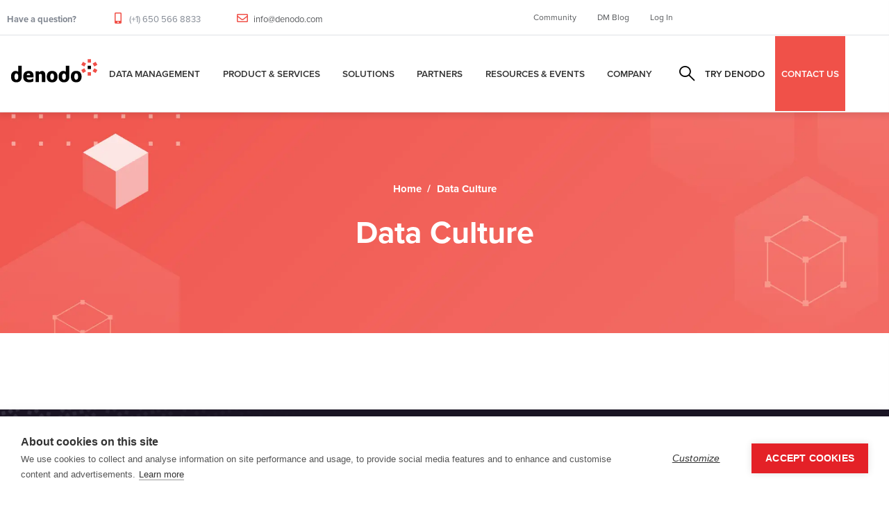

--- FILE ---
content_type: text/html; charset=UTF-8
request_url: https://www.denodo.com/en/tags/data-culture
body_size: 15226
content:
<!DOCTYPE html>
<html lang="en" dir="ltr" prefix="content: http://purl.org/rss/1.0/modules/content/  dc: http://purl.org/dc/terms/  foaf: http://xmlns.com/foaf/0.1/  og: http://ogp.me/ns#  rdfs: http://www.w3.org/2000/01/rdf-schema#  schema: http://schema.org/  sioc: http://rdfs.org/sioc/ns#  sioct: http://rdfs.org/sioc/types#  skos: http://www.w3.org/2004/02/skos/core#  xsd: http://www.w3.org/2001/XMLSchema# ">
  <head> 
    <meta charset="utf-8" />
<link rel="canonical" href="https://www.denodo.com/en/tags/data-culture" />
<meta name="Generator" content="Drupal 10 (https://www.drupal.org)" />
<meta name="MobileOptimized" content="width" />
<meta name="HandheldFriendly" content="true" />
<meta name="viewport" content="width=device-width, initial-scale=1.0" />
<style></style>
<link rel="preload" as="image" href="https://www.denodo.com/sites/default/files/bk-header-red.webp" fetchpriority="high" />
<link rel="icon" href="/sites/default/files/favicon.ico" type="image/vnd.microsoft.icon" />
<link rel="alternate" hreflang="en" href="https://www.denodo.com/en/tags/data-culture" />

    <title>Data Culture | Denodo</title>
    <link rel="stylesheet" media="print" href="/sites/default/files/css/css_a1sHNOF-tQgPwIwqGa5_HFUeheAQazPiWovfp-kS_WE.css?delta=0&amp;language=en&amp;theme=notech_subtheme&amp;include=[base64]" />
<link rel="stylesheet" media="all" href="/sites/default/files/css/css_-zwC2dxYV6MFw2R270piT79YAeGMpRAju3QmTKcClDM.css?delta=1&amp;language=en&amp;theme=notech_subtheme&amp;include=[base64]" />
<link rel="stylesheet" media="all" href="//use.typekit.net/mcw5ish.css?display=swap" crossorigin="anonymous" integrity="sha384-p/N+8RgIfIe1TJTFKOr9fWrBQ6pv30ke2D7JzZvgzjzgWG82/ecNooJ9joJddace" />
<link rel="stylesheet" media="all" href="/sites/default/files/css/css_A8TMgF5l6qbruuNSpVsUiJ8Frmofju4Ey0wRwJOmPDs.css?delta=3&amp;language=en&amp;theme=notech_subtheme&amp;include=[base64]" />
<link rel="stylesheet" media="all" href="/sites/default/files/css/css_qART6I5fECqltdGxnF24ggdZ9S2L41VY-GnnMZ7lSyk.css?delta=4&amp;language=en&amp;theme=notech_subtheme&amp;include=[base64]" />


    <script type="application/json" data-drupal-selector="drupal-settings-json">{"path":{"baseUrl":"\/","pathPrefix":"en\/","currentPath":"taxonomy\/term\/1695","currentPathIsAdmin":false,"isFront":false,"currentLanguage":"en"},"pluralDelimiter":"\u0003","suppressDeprecationErrors":true,"ajaxPageState":{"libraries":"[base64]","theme":"notech_subtheme","theme_token":null},"ajaxTrustedUrl":{"\/en\/search-results":true},"simple_popup_blocks":{"settings":[{"uid":"did_you_know","type":0,"css_selector":"1","identifier":"block-notech-subtheme-views-block-fragments-block-1","layout":"6","visit_counts":"0","overlay":false,"trigger_method":0,"trigger_selector":"#custom-css-id","delay":"5","enable_escape":"1","trigger_width":null,"minimize":false,"close":"1","use_time_frequency":false,"time_frequency":"604800","show_minimized_button":false,"width":"700","cookie_expiry":"6","status":"1"},{"uid":"did_you_know_german","type":0,"css_selector":"1","identifier":"block-notech-subtheme-views-block-fragments-block-3","layout":"6","visit_counts":"0","overlay":false,"trigger_method":0,"trigger_selector":"#custom-css-id","delay":"5","enable_escape":"1","trigger_width":null,"minimize":false,"close":"1","use_time_frequency":false,"time_frequency":"604800","show_minimized_button":false,"width":"700","cookie_expiry":"6","status":"1"},{"uid":"did_you_know_japanese","type":0,"css_selector":"1","identifier":"block-notech-subtheme-views-block-fragments-block-6","layout":"6","visit_counts":"0","overlay":false,"trigger_method":0,"trigger_selector":"#custom-css-id","delay":"5","enable_escape":"1","trigger_width":null,"minimize":false,"close":"1","use_time_frequency":false,"time_frequency":"604800","show_minimized_button":false,"width":"700","cookie_expiry":"6","status":"1"},{"uid":"did_you_know_korean","type":0,"css_selector":"1","identifier":"block-notech-subtheme-views-block-fragments-block-7","layout":"6","visit_counts":"0","overlay":false,"trigger_method":0,"trigger_selector":"#custom-css-id","delay":"5","enable_escape":"1","trigger_width":null,"minimize":false,"close":"1","use_time_frequency":false,"time_frequency":"604800","show_minimized_button":false,"width":"700","cookie_expiry":"6","status":"1"},{"uid":"did_you_know_portuguese","type":0,"css_selector":"1","identifier":"block-notech-subtheme-views-block-fragments-block-5","layout":"6","visit_counts":"0","overlay":false,"trigger_method":0,"trigger_selector":"#custom-css-id","delay":"5","enable_escape":"1","trigger_width":null,"minimize":false,"close":"1","use_time_frequency":false,"time_frequency":"604800","show_minimized_button":false,"width":"700","cookie_expiry":"6","status":"1"},{"identifier":"block-notech-subtheme-hackthonregistrationformmarketo","uid":"hackathon_form","type":"0","css_selector":"1","layout":"5","visit_counts":"0","overlay":"1","trigger_method":"1","trigger_selector":"#hackathon-registration-form","enable_escape":"1","delay":0,"minimize":"1","close":"1","use_time_frequency":0,"time_frequency":"3600","show_minimized_button":0,"width":"400","cookie_expiry":"100","status":"1","trigger_width":null}]},"search_api_autocomplete":{"solr_search":{"auto_submit":true}},"TBMegaMenu":{"TBElementsCounter":{"column":null},"theme":"notech_subtheme","tbm-menu-mega-menu":{"arrows":""}},"ai_deepchat":{"assistant_id":"search_assistant","thread_id":"assistant_thread_0_0","bot_name":"Generic Chatbot","bot_image":"\/sites\/default\/files\/denodo-favicon.png","default_username":"User","default_avatar":"","toggle_state":"close","width":"450px","height":"480px","first_message":"Hi there! I can help you explore our solutions, use cases or answer specific questions.\r\n\r\n**Try asking me:**\r\n- What is logical data management?\r\n- Explain the platform in simple terms\r\n- How does it improve ROI?","placement":"bottom-right","show_structured_results":false,"collapse_minimal":true,"show_copy_icon":true,"messages":[],"session_exists":false,"verbose_mode":false},"user":{"uid":0,"permissionsHash":"0445d5aa6d96e8cd3d9c10b89a114c2f20a7221699996fe4fc8477b96c91435b"}}</script>
<script src="/sites/default/files/js/js_BcLB27kVzujtkLLxGnNMXoaGCxf1f9W709_EPu5H-b0.js?scope=header&amp;delta=0&amp;language=en&amp;theme=notech_subtheme&amp;include=[base64]"></script>
<script src="/themes/notech/assets/vendor/jquery-migrate.min.js?v=10.5.6" defer></script>
<script src="/themes/notech/assets/js/bootstrap.js?v=10.5.6" defer></script>
<script src="/themes/notech/assets/js/imagesloader.min.js?v=10.5.6" defer></script>
<script src="/themes/notech/assets/vendor/jquery.easing.js?v=10.5.6" defer></script>
<script src="/themes/notech/assets/vendor/jquery.appear.js?v=10.5.6" defer></script>
<script src="/themes/notech/assets/vendor/jquery.easypiechart.min.js?v=10.5.6" defer></script>
<script src="/themes/notech/assets/vendor/owl-carousel/owl.carousel.js?v=10.5.6" defer></script>
<script src="/themes/notech/assets/vendor/waypoint.js?v=10.5.6" defer></script>
<script src="/themes/notech/assets/vendor/count-to.js?v=10.5.6" defer></script>
<script src="/themes/notech/assets/vendor/masonry.pkgd.min.js?v=10.5.6" defer></script>
<script src="/themes/notech/assets/vendor/isotope.pkgd.min.js?v=10.5.6" defer></script>
<script src="/themes/notech/assets/vendor/aos.js?v=10.5.6" defer></script>
<script src="/themes/notech/assets/vendor/prettyphoto/js/jquery.prettyPhoto.js?v=10.5.6" defer></script>
<script src="/themes/notech/assets/vendor/ytplayer/js/jquery.mb.YTPlayer.min.js?v=10.5.6" defer></script>
<script src="/themes/notech/assets/vendor/magnific/jquery.magnific-popup.min.js?v=10.5.6" defer></script>
<script src="/themes/notech/assets/vendor/quotes_rotator/js/modernizr.custom.js?v=10.5.6" defer></script>
<script src="/themes/notech/assets/vendor/quotes_rotator/js/jquery.cbpQTRotator.min.js?v=10.5.6" defer></script>
<script src="/themes/notech/assets/vendor/jquery.nicescroll.min.js?v=10.5.6" defer></script>
<script src="/themes/notech/assets/js/main.js?v=10.5.6" defer></script>
<script src="/sites/default/files/js/js_wogKCfhTUK7NZEYWhJZ6EuJ5atwdtkEWULEeeNaeqps.js?scope=header&amp;delta=20&amp;language=en&amp;theme=notech_subtheme&amp;include=[base64]"></script>


    

    
          <style class="style-customize">:root {--notech-theme-color:#f05249;--notech-theme-color-second:#f05249;--body-color:#000000;--body-link-color-hover:#f05249;--menu-link-color-hover:#f05249;--submenu-link-color-hover:#f05249; }</style>
    
          <style type="text/css">.el-89936244{padding-right:80px; padding-bottom:50px}@media(max-width: 1024.98px){.el-89936244{padding-right:15px}}@media(max-width: 1024.98px){.el-89936244{margin-left:0px}}.el-66684990{padding-bottom:50px}@media(max-width: 1024.98px){.el-66684990{margin-left:0px}}.el-61799476{padding-bottom:50px}@media(max-width: 1024.98px){.el-61799476{margin-left:0px}}.el-51839181{padding-bottom:50px}@media(max-width: 1024.98px){.el-51839181{margin-left:0px}}.el-83590267 > .bb-inner{padding-top:80px; padding-bottom:15px}.el-81747124 > .bb-inner{padding-top:20px; padding-bottom:20px}.el-89936244{padding-right:80px; padding-bottom:50px}@media(max-width: 1024.98px){.el-89936244{padding-right:15px}}@media(max-width: 1024.98px){.el-89936244{margin-left:0px}}.el-66684990{padding-bottom:50px}@media(max-width: 1024.98px){.el-66684990{margin-left:0px}}.el-61799476{padding-bottom:50px}@media(max-width: 1024.98px){.el-61799476{margin-left:0px}}.el-51839181{padding-bottom:50px}@media(max-width: 1024.98px){.el-51839181{margin-left:0px}}.el-83590267 > .bb-inner{padding-top:80px; padding-bottom:15px}.el-81747124 > .bb-inner{padding-top:20px; padding-bottom:20px}.el-89936244{padding-right:80px; padding-bottom:50px}@media(max-width: 1024.98px){.el-89936244{padding-right:15px}}@media(max-width: 1024.98px){.el-89936244{margin-left:0px}}.el-66684990{padding-bottom:50px}@media(max-width: 1024.98px){.el-66684990{margin-left:0px}}.el-61799476{padding-bottom:50px}@media(max-width: 1024.98px){.el-61799476{margin-left:0px}}.el-51839181{padding-bottom:50px}@media(max-width: 1024.98px){.el-51839181{margin-left:0px}}.el-83590267 > .bb-inner{padding-top:80px; padding-bottom:15px}.el-81747124 > .bb-inner{padding-top:20px; padding-bottom:20px}.el-89936244{padding-right:80px; padding-bottom:50px}@media(max-width: 1024.98px){.el-89936244{padding-right:15px}}@media(max-width: 1024.98px){.el-89936244{margin-left:0px}}.el-66684990{padding-bottom:50px}@media(max-width: 1024.98px){.el-66684990{margin-left:0px}}.el-61799476{padding-bottom:50px}@media(max-width: 1024.98px){.el-61799476{margin-left:0px}}.el-51839181{padding-bottom:50px}@media(max-width: 1024.98px){.el-51839181{margin-left:0px}}.el-83590267 > .bb-inner{padding-top:80px; padding-bottom:15px}.el-81747124 > .bb-inner{padding-top:20px; padding-bottom:20px}.el-89936244{padding-right:80px; padding-bottom:50px}@media(max-width: 1024.98px){.el-89936244{padding-right:15px}}@media(max-width: 1024.98px){.el-89936244{margin-left:0px}}.el-66684990{padding-bottom:50px}@media(max-width: 1024.98px){.el-66684990{margin-left:0px}}.el-61799476{padding-bottom:50px}@media(max-width: 1024.98px){.el-61799476{margin-left:0px}}.el-51839181{padding-bottom:50px}@media(max-width: 1024.98px){.el-51839181{margin-left:0px}}.el-83590267 > .bb-inner{padding-top:80px; padding-bottom:15px}.el-81747124 > .bb-inner{padding-top:20px; padding-bottom:20px}.el-89936244{padding-right:80px; padding-bottom:50px}@media(max-width: 1024.98px){.el-89936244{padding-right:15px}}@media(max-width: 1024.98px){.el-89936244{margin-left:0px}}.el-66684990{padding-bottom:50px}@media(max-width: 1024.98px){.el-66684990{margin-left:0px}}.el-61799476{padding-bottom:50px}@media(max-width: 1024.98px){.el-61799476{margin-left:0px}}.el-51839181{padding-bottom:50px}@media(max-width: 1024.98px){.el-51839181{margin-left:0px}}.el-83590267 > .bb-inner{padding-top:80px; padding-bottom:15px}.el-81747124 > .bb-inner{padding-top:20px; padding-bottom:20px}.el-89936244{padding-right:80px; padding-bottom:50px}@media(max-width: 1024.98px){.el-89936244{padding-right:15px}}@media(max-width: 1024.98px){.el-89936244{margin-left:0px}}.el-66684990{padding-bottom:50px}@media(max-width: 1024.98px){.el-66684990{margin-left:0px}}.el-61799476{padding-bottom:50px}@media(max-width: 1024.98px){.el-61799476{margin-left:0px}}.el-51839181{padding-bottom:50px}@media(max-width: 1024.98px){.el-51839181{margin-left:0px}}.el-83590267 > .bb-inner{padding-top:80px; padding-bottom:15px}.el-81747124 > .bb-inner{padding-top:20px; padding-bottom:20px}</style>
        <!-- Google Tag Manager -->
<script>(function(w,d,s,l,i){w[l]=w[l]||[];w[l].push({'gtm.start':
new Date().getTime(),event:'gtm.js'});var f=d.getElementsByTagName(s)[0],
j=d.createElement(s),dl=l!='dataLayer'?'&l='+l:'';j.async=true;j.src=
'https://www.googletagmanager.com/gtm.js?id='+i+dl;f.parentNode.insertBefore(j,f);
})(window,document,'script','dataLayer','GTM-P7DW98L');</script>
<!-- End Google Tag Manager -->
  </head>

  
  <body class="gavias-pagebuilder layout-no-sidebars wide path-taxonomy">
  <!-- Google Tag Manager (noscript) -->
<noscript><iframe src="https://www.googletagmanager.com/ns.html?id=GTM-P7DW98L"
height="0" width="0" style="display:none;visibility:hidden"></iframe></noscript>
<!-- End Google Tag Manager (noscript) -->
    <a href="#main-content" class="visually-hidden focusable">
      Skip to main content
    </a>

      

    
      <div class="dialog-off-canvas-main-canvas" data-off-canvas-main-canvas>
    <div class="gva-body-wrapper">
	<div class="body-page gva-body-page">
	   <header id="header" class="header-default header-one">
    	
			<div class="topbar topbar__one">
			<div class="topbar__content header-default__topbar-content">
				<div class="topbar__left">
					<div class="topbar__left-content"> 
						  <div class="region region__topbar">
    <div id="block-notech-subtheme-topbar" class="block block-block-content block-block-content3f9d5c1a-d8f3-4f45-b538-fa0d8587045d no-title">
  
    
      <div class="content block-content">
      
            <div class="field field--name-body field--type-text-with-summary field--label-hidden field__item"><ul class="list-unstyled main-header__top-address">
                            <li>
                                <div class="text">
                                    <p><b>Have a question?</b></p>
                                </div>
                            </li>
							<li>
                                
                                <div class="text">
                                    <p><i class="fas fa-mobile-alt"></i> (+1) 650 566 8833 </p>
                                </div>
                            </li>
                            <li>
                                
                                <div class="text">
                                    <p><i class="far fa-envelope"></i> <a href="mailto:info@denodo.com">info@denodo.com</a></p>
                                </div>
                            </li>
                        </ul></div>
      
    </div>
  </div>

  </div>

					</div>	
				</div>
				<div class="topbar__right">
					<div class="topbar__right-content"> 
													  <div class="region region__topbar-right">
    <div id="block-topbarlinks" class="block block-block-content block-block-contentfba76b61-67d1-4f2f-82d3-91d8cc005cdf no-title">
  
    
      <div class="content block-content">
      
            <div class="field field--name-body field--type-text-with-summary field--label-hidden field__item"><ul class="list-unstyled main-header__top-right-menu">
  <li><a href="https://community.denodo.com" target="_blank">Community</a></li>
  <li><a href="https://www.datamanagementblog.com" target="_blank">DM Blog</a></li>
  <li><a href="#" class="sign-in">Log In</a></li>
  <div class="top-link-section">
        <a href="https://partners.denodo.com/" class="btn btn-danger btn-block" type="submit">Partner Portal</a>
        <a href="https://support.denodo.com/" class="btn btn-danger btn-block" type="submit">Denodo Support Site</a>
        <a href="https://community.denodo.com/" class="btn btn-danger btn-block" type="submit">Denodo Community</a>
   </div>
</ul></div>
      
    </div>
  </div>

  </div>

											</div>	
				</div>
			</div>
		</div>
	
					  

	<div class="header-one__main gv-sticky-menu">
		<div class="header-one__content">
			<div class="header-one__main-inner p-relative">
				<div class="header-one__left">		
					<div class="header-one__branding">
													  <div class="region region__branding">
    
      <a href="/en" title="Denodo" rel="home" class="site-branding-logo">
        
        <img class="logo-site" src="/sites/default/files/logo-v2_0.png" alt="Home" title="Denodo" />
        
    </a>
    
  </div>

											</div>
					<div class="header-one__main-menu">
						<div class="gva-offcanvas-mobile">
							<div class="close-offcanvas hidden"><i class="fa fa-times"></i></div>
						    <div class="main-menu-inner">
							    								      <div class="region region__main-menu">
    <div id="block-megamenu-2" class="block block-tb-megamenu block-tb-megamenu-menu-blockmenu-mega-menu no-title">
  
    
      <div class="content block-content">
      <nav  class="tbm tbm-menu-mega-menu tbm-no-arrows" id="tbm-menu-mega-menu" data-breakpoint="1200" aria-label="menu-mega-menu navigation">
      <button class="tbm-button" type="button">
      <span class="tbm-button-container">
        <span></span>
        <span></span>
        <span></span>
        <span></span>
      </span>
    </button>
    <div class="tbm-collapse ">
    <ul  class="tbm-nav level-0 items-7" role="list" >
        <li  class="tbm-item level-1 tbm-item--has-dropdown" aria-level="1" >
      <div class="tbm-link-container">
            <a href="/en/data-management/data-management-overview"  class="tbm-link level-1 tbm-toggle" aria-expanded="false">
                Data Management
          </a>
                <button class="tbm-submenu-toggle"><span class="visually-hidden">Toggle submenu</span></button>
          </div>
    <div  class="tbm-submenu tbm-item-child" role="list">
      <div  class="tbm-row">
      <div  class="tbm-column span12">
  <div class="tbm-column-inner">
               <ul  class="tbm-subnav level-1 items-3" role="list">
        <li  class="tbm-item level-2" aria-level="2" >
      <div class="tbm-link-container">
            <a href="/en/data-management/data-management-overview"  class="tbm-link level-2">
                Overview
          </a>
            </div>
    
</li>

        <li  class="tbm-item level-2" aria-level="2" >
      <div class="tbm-link-container">
            <a href="/en/data-management/logical-data-management"  class="tbm-link level-2">
                Logical Data Management
          </a>
            </div>
    
</li>

        <li  class="tbm-item level-2" aria-level="2" >
      <div class="tbm-link-container">
            <a href="/en/data-management/data-virtualization"  class="tbm-link level-2">
                Data Virtualization
          </a>
            </div>
    
</li>

  </ul>

      </div>
</div>

  </div>

  </div>

</li>

        <li  class="tbm-item level-1 tbm-item--has-dropdown" aria-level="1" >
      <div class="tbm-link-container">
            <a href="/en/denodo-platform/overview"  class="tbm-link level-1 tbm-toggle" aria-expanded="false">
                Product &amp; Services
          </a>
                <button class="tbm-submenu-toggle"><span class="visually-hidden">Toggle submenu</span></button>
          </div>
    <div  class="tbm-submenu tbm-item-child" role="list">
      <div  class="tbm-row">
      <div  class="tbm-column span4">
  <div class="tbm-column-inner">
               <ul  class="tbm-subnav level-1 items-1" role="list">
          <li  class="tbm-item level-2 tbm-group" aria-level="2" >
      <div class="tbm-link-container">
            <span class="tbm-link level-2 no-link tbm-group-title" tabindex="0" aria-expanded="false">
                Introduction
          </span>
            </div>
    <div  class="tbm-group-container tbm-item-child" role="list">
      <div  class="tbm-row">
      <div  class="tbm-column span12">
  <div class="tbm-column-inner">
               <ul  class="tbm-subnav level-2 items-1" role="list">
        <li  class="tbm-item level-3" aria-level="3" >
      <div class="tbm-link-container">
            <a href="/en/denodo-platform/overview"  class="tbm-link level-3">
                Overview
          </a>
            </div>
    
</li>

  </ul>

      </div>
</div>

  </div>

  </div>

</li>

  </ul>

      </div>
</div>

      <div  class="tbm-column span4">
  <div class="tbm-column-inner">
               <ul  class="tbm-subnav level-1 items-1" role="list">
          <li  class="tbm-item level-2 tbm-group" aria-level="2" >
      <div class="tbm-link-container">
            <span class="tbm-link level-2 no-link tbm-group-title" tabindex="0" aria-expanded="false">
                Product
          </span>
            </div>
    <div  class="tbm-group-container tbm-item-child" role="list">
      <div  class="tbm-row">
      <div  class="tbm-column span12">
  <div class="tbm-column-inner">
               <ul  class="tbm-subnav level-2 items-5" role="list">
        <li  class="tbm-item level-3" aria-level="3" >
      <div class="tbm-link-container">
            <a href="/en/denodo-platform/denodo-platform"  class="tbm-link level-3">
                Denodo Platform
          </a>
            </div>
    
</li>

        <li  class="tbm-item level-3" aria-level="3" >
      <div class="tbm-link-container">
            <a href="/en/denodo-platform/denodo-agora"  class="tbm-link level-3">
                Agora - The Denodo Cloud Service
          </a>
            </div>
    
</li>

        <li  class="tbm-item level-3" aria-level="3" >
      <div class="tbm-link-container">
            <a href="/en/denodo-platform/subscriptions"  class="tbm-link level-3">
                Denodo Subscriptions
          </a>
            </div>
    
</li>

        <li  class="tbm-item level-3" aria-level="3" >
      <div class="tbm-link-container">
            <a href="/en/denodo-platform/denodo-express"  class="tbm-link level-3">
                Denodo Express
          </a>
            </div>
    
</li>

        <li  class="tbm-item level-3" aria-level="3" >
      <div class="tbm-link-container">
            <a href="/en/denodo-platform/whats-new"  class="tbm-link level-3">
                What’s New
          </a>
            </div>
    
</li>

  </ul>

      </div>
</div>

  </div>

  </div>

</li>

  </ul>

      </div>
</div>

      <div  class="tbm-column span4">
  <div class="tbm-column-inner">
               <ul  class="tbm-subnav level-1 items-1" role="list">
          <li  class="tbm-item level-2 tbm-group" aria-level="2" >
      <div class="tbm-link-container">
            <span class="tbm-link level-2 no-link tbm-group-title" tabindex="0" aria-expanded="false">
                Services
          </span>
            </div>
    <div  class="tbm-group-container tbm-item-child" role="list">
      <div  class="tbm-row">
      <div  class="tbm-column span12">
  <div class="tbm-column-inner">
               <ul  class="tbm-subnav level-2 items-6" role="list">
        <li  class="tbm-item level-3" aria-level="3" >
      <div class="tbm-link-container">
            <a href="/en/services/customer-success"  class="tbm-link level-3">
                Customer Success
          </a>
            </div>
    
</li>

        <li  class="tbm-item level-3" aria-level="3" >
      <div class="tbm-link-container">
            <a href="/en/services/success-services"  class="tbm-link level-3">
                Success Services
          </a>
            </div>
    
</li>

        <li  class="tbm-item level-3" aria-level="3" >
      <div class="tbm-link-container">
            <a href="/en/services/support-services"  class="tbm-link level-3">
                Support Services
          </a>
            </div>
    
</li>

        <li  class="tbm-item level-3" aria-level="3" >
      <div class="tbm-link-container">
            <a href="/en/services/education-services"  class="tbm-link level-3">
                Education Services
          </a>
            </div>
    
</li>

        <li  class="tbm-item level-3" aria-level="3" >
      <div class="tbm-link-container">
            <a href="/en/services/partner-services"  class="tbm-link level-3">
                Partner Services
          </a>
            </div>
    
</li>

        <li  class="tbm-item level-3" aria-level="3" >
      <div class="tbm-link-container">
            <a href="/services/community-resources"  class="tbm-link level-3">
                Community Resources
          </a>
            </div>
    
</li>

  </ul>

      </div>
</div>

  </div>

  </div>

</li>

  </ul>

      </div>
</div>

  </div>

  </div>

</li>

        <li  class="tbm-item level-1 tbm-item--has-dropdown" aria-level="1" >
      <div class="tbm-link-container">
            <a href="/en/solutions/overview"  class="tbm-link level-1 tbm-toggle" aria-expanded="false">
                Solutions
          </a>
                <button class="tbm-submenu-toggle"><span class="visually-hidden">Toggle submenu</span></button>
          </div>
    <div  class="tbm-submenu tbm-item-child" role="list">
      <div  class="tbm-row">
      <div  class="tbm-column span1">
  <div class="tbm-column-inner">
               <ul  class="tbm-subnav level-1 items-1" role="list">
          <li  class="tbm-item level-2 tbm-group" aria-level="2" >
      <div class="tbm-link-container">
            <span class="tbm-link level-2 no-link tbm-group-title" tabindex="0" aria-expanded="false">
                Introduction
          </span>
            </div>
    <div  class="tbm-group-container tbm-item-child" role="list">
      <div  class="tbm-row">
      <div  class="tbm-column span12">
  <div class="tbm-column-inner">
               <ul  class="tbm-subnav level-2 items-1" role="list">
        <li  class="tbm-item level-3" aria-level="3" >
      <div class="tbm-link-container">
            <a href="/en/solutions/overview"  class="tbm-link level-3">
                Overview
          </a>
            </div>
    
</li>

  </ul>

      </div>
</div>

  </div>

  </div>

</li>

  </ul>

      </div>
</div>

      <div  class="tbm-column span3">
  <div class="tbm-column-inner">
               <ul  class="tbm-subnav level-1 items-1" role="list">
          <li  class="tbm-item level-2 tbm-group" aria-level="2" >
      <div class="tbm-link-container">
            <span class="tbm-link level-2 no-link tbm-group-title" tabindex="0" aria-expanded="false">
                By Use Case
          </span>
            </div>
    <div  class="tbm-group-container tbm-item-child" role="list">
      <div  class="tbm-row">
      <div  class="tbm-column span12">
  <div class="tbm-column-inner">
               <ul  class="tbm-subnav level-2 items-5" role="list">
        <li  class="tbm-item level-3" aria-level="3" >
      <div class="tbm-link-container">
            <a href="/en/solutions/by-use-case/data-self-service-data-democratization"  class="tbm-link level-3">
                Self-Service for Data Democratization
          </a>
            </div>
    
</li>

        <li  class="tbm-item level-3" aria-level="3" >
      <div class="tbm-link-container">
            <a href="/en/solutions/by-use-case/improving-operational-efficiency-agility-and-resilience"  class="tbm-link level-3">
                Operational Resilience and Efficiency
          </a>
            </div>
    
</li>

        <li  class="tbm-item level-3" aria-level="3" >
      <div class="tbm-link-container">
            <a href="/en/solutions/by-use-case/centralize-data-governance-risk-and-compliance"  class="tbm-link level-3">
                Governance, Risk and Compliance
          </a>
            </div>
    
</li>

        <li  class="tbm-item level-3" aria-level="3" >
      <div class="tbm-link-container">
            <a href="/en/solutions/by-use-case/data-foundation-improved-customer-experience"  class="tbm-link level-3">
                Improved Customer Experience
          </a>
            </div>
    
</li>

        <li  class="tbm-item level-3" aria-level="3" >
      <div class="tbm-link-container">
            <a href="/en/solutions/by-use-case/it-infrastructure-modernization"  class="tbm-link level-3">
                IT Modernization
          </a>
            </div>
    
</li>

  </ul>

      </div>
</div>

  </div>

  </div>

</li>

  </ul>

      </div>
</div>

      <div  class="tbm-column span3">
  <div class="tbm-column-inner">
               <ul  class="tbm-subnav level-1 items-1" role="list">
          <li  class="tbm-item level-2 tbm-group" aria-level="2" >
      <div class="tbm-link-container">
            <span class="tbm-link level-2 no-link tbm-group-title" tabindex="0" aria-expanded="false">
                By Technology
          </span>
            </div>
    <div  class="tbm-group-container tbm-item-child" role="list">
      <div  class="tbm-row">
      <div  class="tbm-column span12">
  <div class="tbm-column-inner">
               <ul  class="tbm-subnav level-2 items-13" role="list">
        <li  class="tbm-item level-3" aria-level="3" >
      <div class="tbm-link-container">
            <a href="/en/solutions/by-technology/agentic-ai"  class="tbm-link level-3">
                Agentic AI
          </a>
            </div>
    
</li>

        <li  class="tbm-item level-3" aria-level="3" >
      <div class="tbm-link-container">
            <a href="/en/solutions/by-technology/cloud-solutions"  class="tbm-link level-3">
                Cloud Data Integration
          </a>
            </div>
    
</li>

        <li  class="tbm-item level-3" aria-level="3" >
      <div class="tbm-link-container">
            <a href="/en/solutions/by-technology/data-fabric"  class="tbm-link level-3">
                Data Fabric
          </a>
            </div>
    
</li>

        <li  class="tbm-item level-3" aria-level="3" >
      <div class="tbm-link-container">
            <a href="/en/solutions/by-technology/lakehouse"  class="tbm-link level-3">
                Lakehouse
          </a>
            </div>
    
</li>

        <li  class="tbm-item level-3" aria-level="3" >
      <div class="tbm-link-container">
            <a href="/en/solutions/by-technology/data-mesh-enabled-logical-data-management"  class="tbm-link level-3">
                Data Mesh
          </a>
            </div>
    
</li>

        <li  class="tbm-item level-3" aria-level="3" >
      <div class="tbm-link-container">
            <a href="/en/solutions/by-technology/data-products"  class="tbm-link level-3">
                Data Products
          </a>
            </div>
    
</li>

        <li  class="tbm-item level-3" aria-level="3" >
      <div class="tbm-link-container">
            <a href="/en/solutions/by-technology/data-science"  class="tbm-link level-3">
                Data Science
          </a>
            </div>
    
</li>

        <li  class="tbm-item level-3" aria-level="3" >
      <div class="tbm-link-container">
            <a href="/en/solutions/by-technology/enterprise-data-services"  class="tbm-link level-3">
                Enterprise Data Services
          </a>
            </div>
    
</li>

        <li  class="tbm-item level-3" aria-level="3" >
      <div class="tbm-link-container">
            <a href="/en/solutions/by-technology/generative-ai"  class="tbm-link level-3">
                Generative AI
          </a>
            </div>
    
</li>

        <li  class="tbm-item level-3" aria-level="3" >
      <div class="tbm-link-container">
            <a href="/en/solutions/by-technology/denodo-advantage-databricks-users"  class="tbm-link level-3">
                Databricks
          </a>
            </div>
    
</li>

        <li  class="tbm-item level-3" aria-level="3" >
      <div class="tbm-link-container">
            <a href="/en/solutions/by-technology/denodo-advantage-snowflake-users"  class="tbm-link level-3">
                Snowflake
          </a>
            </div>
    
</li>

  </ul>

      </div>
</div>

  </div>

  </div>

</li>

  </ul>

      </div>
</div>

      <div  class="tbm-column span3">
  <div class="tbm-column-inner">
               <ul  class="tbm-subnav level-1 items-1" role="list">
          <li  class="tbm-item level-2 tbm-group" aria-level="2" >
      <div class="tbm-link-container">
            <span class="tbm-link level-2 no-link tbm-group-title" tabindex="0" aria-expanded="false">
                By Sector
          </span>
            </div>
    <div  class="tbm-group-container tbm-item-child" role="list">
      <div  class="tbm-row">
      <div  class="tbm-column span12">
  <div class="tbm-column-inner">
               <ul  class="tbm-subnav level-2 items-12" role="list">
        <li  class="tbm-item level-3" aria-level="3" >
      <div class="tbm-link-container">
            <a href="/en/solutions/by-industry/biotechnology-and-pharma"  class="tbm-link level-3">
                Biotech and Pharma
          </a>
            </div>
    
</li>

        <li  class="tbm-item level-3" aria-level="3" >
      <div class="tbm-link-container">
            <a href="/en/solutions/by-industry/energy-and-utility"  class="tbm-link level-3">
                Energy and Utility
          </a>
            </div>
    
</li>

        <li  class="tbm-item level-3" aria-level="3" >
      <div class="tbm-link-container">
            <a href="/en/solutions/by-industry/financial-services"  class="tbm-link level-3">
                Financial Services
          </a>
            </div>
    
</li>

        <li  class="tbm-item level-3" aria-level="3" >
      <div class="tbm-link-container">
            <a href="/en/solutions/by-industry/healthcare"  class="tbm-link level-3">
                Healthcare
          </a>
            </div>
    
</li>

        <li  class="tbm-item level-3" aria-level="3" >
      <div class="tbm-link-container">
            <a href="/en/solutions/by-industry/insurance"  class="tbm-link level-3">
                Insurance
          </a>
            </div>
    
</li>

        <li  class="tbm-item level-3" aria-level="3" >
      <div class="tbm-link-container">
            <a href="/en/solutions/by-industry/manufacturing"  class="tbm-link level-3">
                Manufacturing
          </a>
            </div>
    
</li>

        <li  class="tbm-item level-3" aria-level="3" >
      <div class="tbm-link-container">
            <a href="/en/solutions/by-industry/mid-market"  class="tbm-link level-3">
                Mid-market
          </a>
            </div>
    
</li>

        <li  class="tbm-item level-3" aria-level="3" >
      <div class="tbm-link-container">
            <a href="/en/solutions/by-industry/public-sector"  class="tbm-link level-3">
                Public Sector
          </a>
            </div>
    
</li>

        <li  class="tbm-item level-3" aria-level="3" >
      <div class="tbm-link-container">
            <a href="/en/solutions/by-industry/us-federal"  class="tbm-link level-3">
                Public: U.S. Federal
          </a>
            </div>
    
</li>

        <li  class="tbm-item level-3" aria-level="3" >
      <div class="tbm-link-container">
            <a href="/en/solutions/by-industry/retail"  class="tbm-link level-3">
                Retail
          </a>
            </div>
    
</li>

        <li  class="tbm-item level-3" aria-level="3" >
      <div class="tbm-link-container">
            <a href="/en/solutions/by-industry/high-tech"  class="tbm-link level-3">
                Technology
          </a>
            </div>
    
</li>

        <li  class="tbm-item level-3" aria-level="3" >
      <div class="tbm-link-container">
            <a href="/en/solutions/by-industry/telecommunications"  class="tbm-link level-3">
                Telecommunication
          </a>
            </div>
    
</li>

  </ul>

      </div>
</div>

  </div>

  </div>

</li>

  </ul>

      </div>
</div>

      <div  class="tbm-column span2">
  <div class="tbm-column-inner">
               <ul  class="tbm-subnav level-1 items-1" role="list">
          <li  class="tbm-item level-2 tbm-group" aria-level="2" >
      <div class="tbm-link-container">
            <span class="tbm-link level-2 no-link tbm-group-title" tabindex="0" aria-expanded="false">
                By Capability
          </span>
            </div>
    <div  class="tbm-group-container tbm-item-child" role="list">
      <div  class="tbm-row">
      <div  class="tbm-column span12">
  <div class="tbm-column-inner">
               <ul  class="tbm-subnav level-2 items-6" role="list">
        <li  class="tbm-item level-3" aria-level="3" >
      <div class="tbm-link-container">
            <a href="/en/solutions/by-capability/ai-software-development-kit"  class="tbm-link level-3">
                AI SDK
          </a>
            </div>
    
</li>

        <li  class="tbm-item level-3" aria-level="3" >
      <div class="tbm-link-container">
            <a href="/en/solutions/by-capability/data-marketplace"  class="tbm-link level-3">
                Data Marketplace
          </a>
            </div>
    
</li>

        <li  class="tbm-item level-3" aria-level="3" >
      <div class="tbm-link-container">
            <a href="/en/solutions/by-capability/denodo-assistant"  class="tbm-link level-3">
                Denodo Assistant
          </a>
            </div>
    
</li>

        <li  class="tbm-item level-3" aria-level="3" >
      <div class="tbm-link-container">
            <a href="/en/solutions/by-capability/denodo-finops-dashboard"  class="tbm-link level-3">
                FinOps
          </a>
            </div>
    
</li>

        <li  class="tbm-item level-3" aria-level="3" >
      <div class="tbm-link-container">
            <a href="/en/solutions/by-capability/optimized-query-acceleration"  class="tbm-link level-3">
                Query Acceleration
          </a>
            </div>
    
</li>

        <li  class="tbm-item level-3" aria-level="3" >
      <div class="tbm-link-container">
            <a href="/en/solutions/by-capability/universal-semantic-layer"  class="tbm-link level-3">
                Semantic Layer
          </a>
            </div>
    
</li>

  </ul>

      </div>
</div>

  </div>

  </div>

</li>

  </ul>

      </div>
</div>

  </div>

  </div>

</li>

        <li  class="tbm-item level-1 tbm-item--has-dropdown" aria-level="1" >
      <div class="tbm-link-container">
            <a href="/en/partners"  class="tbm-link level-1 tbm-toggle" aria-expanded="false">
                Partners
          </a>
                <button class="tbm-submenu-toggle"><span class="visually-hidden">Toggle submenu</span></button>
          </div>
    <div  class="tbm-submenu tbm-item-child" role="list">
      <div  class="tbm-row">
      <div  class="tbm-column span4">
  <div class="tbm-column-inner">
               <ul  class="tbm-subnav level-1 items-1" role="list">
          <li  class="tbm-item level-2 tbm-group" aria-level="2" >
      <div class="tbm-link-container">
            <span class="tbm-link level-2 no-link tbm-group-title" tabindex="0" aria-expanded="false">
                Introduction
          </span>
            </div>
    <div  class="tbm-group-container tbm-item-child" role="list">
      <div  class="tbm-row">
      <div  class="tbm-column span12">
  <div class="tbm-column-inner">
               <ul  class="tbm-subnav level-2 items-1" role="list">
        <li  class="tbm-item level-3" aria-level="3" >
      <div class="tbm-link-container">
            <a href="/en/partners"  class="tbm-link level-3">
                Overview
          </a>
            </div>
    
</li>

  </ul>

      </div>
</div>

  </div>

  </div>

</li>

  </ul>

      </div>
</div>

      <div  class="tbm-column span4">
  <div class="tbm-column-inner">
               <ul  class="tbm-subnav level-1 items-1" role="list">
          <li  class="tbm-item level-2 tbm-group" aria-level="2" >
      <div class="tbm-link-container">
            <span class="tbm-link level-2 no-link tbm-group-title" tabindex="0" aria-expanded="false">
                Partners
          </span>
            </div>
    <div  class="tbm-group-container tbm-item-child" role="list">
      <div  class="tbm-row">
      <div  class="tbm-column span12">
  <div class="tbm-column-inner">
               <ul  class="tbm-subnav level-2 items-2" role="list">
        <li  class="tbm-item level-3" aria-level="3" >
      <div class="tbm-link-container">
            <a href="/en/partners/our-partner-program"  class="tbm-link level-3">
                Partner Program
          </a>
            </div>
    
</li>

        <li  class="tbm-item level-3" aria-level="3" >
      <div class="tbm-link-container">
            <a href="/en/partners/find-partner"  class="tbm-link level-3">
                Find a Partner
          </a>
            </div>
    
</li>

  </ul>

      </div>
</div>

  </div>

  </div>

</li>

  </ul>

      </div>
</div>

      <div  class="tbm-column span4">
  <div class="tbm-column-inner">
               <ul  class="tbm-subnav level-1 items-1" role="list">
          <li  class="tbm-item level-2 tbm-group" aria-level="2" >
      <div class="tbm-link-container">
            <span class="tbm-link level-2 no-link tbm-group-title" tabindex="0" aria-expanded="false">
                Partner Types
          </span>
            </div>
    <div  class="tbm-group-container tbm-item-child" role="list">
      <div  class="tbm-row">
      <div  class="tbm-column span12">
  <div class="tbm-column-inner">
               <ul  class="tbm-subnav level-2 items-7" role="list">
        <li  class="tbm-item level-3" aria-level="3" >
      <div class="tbm-link-container">
            <a href="/en/partners/advisory-partners"  class="tbm-link level-3">
                Advisory
          </a>
            </div>
    
</li>

        <li  class="tbm-item level-3" aria-level="3" >
      <div class="tbm-link-container">
            <a href="/en/partners/cloud-service-provider"  class="tbm-link level-3">
                Cloud Service Provider
          </a>
            </div>
    
</li>

        <li  class="tbm-item level-3" aria-level="3" >
      <div class="tbm-link-container">
            <a href="/en/partners/independent-software-vendors"  class="tbm-link level-3">
                Independent Software Vendor
          </a>
            </div>
    
</li>

        <li  class="tbm-item level-3" aria-level="3" >
      <div class="tbm-link-container">
            <a href="/en/partners/managed-service-provider"  class="tbm-link level-3">
                Managed Service Provider
          </a>
            </div>
    
</li>

        <li  class="tbm-item level-3" aria-level="3" >
      <div class="tbm-link-container">
            <a href="/en/partners/oem-partners"  class="tbm-link level-3">
                OEM
          </a>
            </div>
    
</li>

        <li  class="tbm-item level-3" aria-level="3" >
      <div class="tbm-link-container">
            <a href="/en/partners/reseller-partners"  class="tbm-link level-3">
                Reseller
          </a>
            </div>
    
</li>

        <li  class="tbm-item level-3" aria-level="3" >
      <div class="tbm-link-container">
            <a href="/en/partners/systems-integrators"  class="tbm-link level-3">
                Systems Integrator
          </a>
            </div>
    
</li>

  </ul>

      </div>
</div>

  </div>

  </div>

</li>

  </ul>

      </div>
</div>

  </div>

  </div>

</li>

        <li  class="tbm-item level-1 tbm-item--has-dropdown" aria-level="1" >
      <div class="tbm-link-container">
            <a href="/en/resources"  class="tbm-link level-1 tbm-toggle" aria-expanded="false">
                Resources &amp; Events
          </a>
                <button class="tbm-submenu-toggle"><span class="visually-hidden">Toggle submenu</span></button>
          </div>
    <div  class="tbm-submenu tbm-item-child" role="list">
      <div  class="tbm-row">
      <div  class="tbm-column span4">
  <div class="tbm-column-inner">
               <ul  class="tbm-subnav level-1 items-1" role="list">
          <li  class="tbm-item level-2 tbm-group" aria-level="2" >
      <div class="tbm-link-container">
            <span class="tbm-link level-2 no-link tbm-group-title" tabindex="0" aria-expanded="false">
                Introduction
          </span>
            </div>
    <div  class="tbm-group-container tbm-item-child" role="list">
      <div  class="tbm-row">
      <div  class="tbm-column span12">
  <div class="tbm-column-inner">
               <ul  class="tbm-subnav level-2 items-1" role="list">
        <li  class="tbm-item level-3" aria-level="3" >
      <div class="tbm-link-container">
            <a href="/en/resources"  class="tbm-link level-3">
                Overview
          </a>
            </div>
    
</li>

  </ul>

      </div>
</div>

  </div>

  </div>

</li>

  </ul>

      </div>
</div>

      <div  class="tbm-column span4">
  <div class="tbm-column-inner">
               <ul  class="tbm-subnav level-1 items-1" role="list">
          <li  class="tbm-item level-2 tbm-group" aria-level="2" >
      <div class="tbm-link-container">
            <span class="tbm-link level-2 no-link tbm-group-title" tabindex="0" aria-expanded="false">
                Resources
          </span>
            </div>
    <div  class="tbm-group-container tbm-item-child" role="list">
      <div  class="tbm-row">
      <div  class="tbm-column span12">
  <div class="tbm-column-inner">
               <ul  class="tbm-subnav level-2 items-5" role="list">
        <li  class="tbm-item level-3" aria-level="3" >
      <div class="tbm-link-container">
            <a href="/en/resources"  class="tbm-link level-3">
                Resource Library
          </a>
            </div>
    
</li>

        <li  class="tbm-item level-3" aria-level="3" >
      <div class="tbm-link-container">
            <a href="/en/resources/webinar-series"  class="tbm-link level-3">
                Webinar Series
          </a>
            </div>
    
</li>

        <li  class="tbm-item level-3" aria-level="3" >
      <div class="tbm-link-container">
            <a href="/en/glossary"  class="tbm-link level-3">
                Glossary
          </a>
            </div>
    
</li>

        <li  class="tbm-item level-3" aria-level="3" >
      <div class="tbm-link-container">
            <a href="/en/podcasts"  class="tbm-link level-3">
                Podcast
          </a>
            </div>
    
</li>

  </ul>

      </div>
</div>

  </div>

  </div>

</li>

  </ul>

      </div>
</div>

      <div  class="tbm-column span4">
  <div class="tbm-column-inner">
               <ul  class="tbm-subnav level-1 items-1" role="list">
          <li  class="tbm-item level-2 tbm-group" aria-level="2" >
      <div class="tbm-link-container">
            <span class="tbm-link level-2 no-link tbm-group-title" tabindex="0" aria-expanded="false">
                Events
          </span>
            </div>
    <div  class="tbm-group-container tbm-item-child" role="list">
      <div  class="tbm-row">
      <div  class="tbm-column span12">
  <div class="tbm-column-inner">
               <ul  class="tbm-subnav level-2 items-2" role="list">
        <li  class="tbm-item level-3" aria-level="3" >
      <div class="tbm-link-container">
            <a href="/en/events/all"  class="tbm-link level-3">
                All Events
          </a>
            </div>
    
</li>

        <li  class="tbm-item level-3" aria-level="3" >
      <div class="tbm-link-container">
            <a href="/en/events/all?field_region_value=All&amp;field_virtual_event_type_value=webinar"  class="tbm-link level-3">
                Upcoming Webinars
          </a>
            </div>
    
</li>

  </ul>

      </div>
</div>

  </div>

  </div>

</li>

  </ul>

      </div>
</div>

  </div>

  </div>

</li>

        <li  class="tbm-item level-1 tbm-item--has-dropdown" aria-level="1" >
      <div class="tbm-link-container">
            <a href="/en/company/overview"  class="tbm-link level-1 tbm-toggle" aria-expanded="false">
                Company
          </a>
                <button class="tbm-submenu-toggle"><span class="visually-hidden">Toggle submenu</span></button>
          </div>
    <div  class="tbm-submenu tbm-item-child" role="list">
      <div  class="tbm-row">
      <div  class="tbm-column span2">
  <div class="tbm-column-inner">
               <ul  class="tbm-subnav level-1 items-1" role="list">
          <li  class="tbm-item level-2 tbm-group" aria-level="2" >
      <div class="tbm-link-container">
            <span class="tbm-link level-2 no-link tbm-group-title" tabindex="0" aria-expanded="false">
                Introduction
          </span>
            </div>
    <div  class="tbm-group-container tbm-item-child" role="list">
      <div  class="tbm-row">
      <div  class="tbm-column span12">
  <div class="tbm-column-inner">
               <ul  class="tbm-subnav level-2 items-1" role="list">
        <li  class="tbm-item level-3" aria-level="3" >
      <div class="tbm-link-container">
            <a href="/en/company/overview"  class="tbm-link level-3">
                Overview
          </a>
            </div>
    
</li>

  </ul>

      </div>
</div>

  </div>

  </div>

</li>

  </ul>

      </div>
</div>

      <div  class="tbm-column span2">
  <div class="tbm-column-inner">
               <ul  class="tbm-subnav level-1 items-1" role="list">
          <li  class="tbm-item level-2 tbm-group" aria-level="2" >
      <div class="tbm-link-container">
            <span class="tbm-link level-2 no-link tbm-group-title" tabindex="0" aria-expanded="false">
                About us
          </span>
            </div>
    <div  class="tbm-group-container tbm-item-child" role="list">
      <div  class="tbm-row">
      <div  class="tbm-column span12">
  <div class="tbm-column-inner">
               <ul  class="tbm-subnav level-2 items-4" role="list">
        <li  class="tbm-item level-3" aria-level="3" >
      <div class="tbm-link-container">
            <a href="/en/about-us/who-we-are"  class="tbm-link level-3">
                Who We Are
          </a>
            </div>
    
</li>

        <li  class="tbm-item level-3" aria-level="3" >
      <div class="tbm-link-container">
            <a href="/en/about-us/awards"  class="tbm-link level-3">
                Awards
          </a>
            </div>
    
</li>

        <li  class="tbm-item level-3" aria-level="3" >
      <div class="tbm-link-container">
            <a href="/en/about-us/denodo-offices"  class="tbm-link level-3">
                Offices
          </a>
            </div>
    
</li>

        <li  class="tbm-item level-3" aria-level="3" >
      <div class="tbm-link-container">
            <a href="/en/about-us/leadership"  class="tbm-link level-3">
                Leadership
          </a>
            </div>
    
</li>

  </ul>

      </div>
</div>

  </div>

  </div>

</li>

  </ul>

      </div>
</div>

      <div  class="tbm-column span2">
  <div class="tbm-column-inner">
               <ul  class="tbm-subnav level-1 items-1" role="list">
          <li  class="tbm-item level-2 tbm-group" aria-level="2" >
      <div class="tbm-link-container">
            <span class="tbm-link level-2 no-link tbm-group-title" tabindex="0" aria-expanded="false">
                Newsroom
          </span>
            </div>
    <div  class="tbm-group-container tbm-item-child" role="list">
      <div  class="tbm-row">
      <div  class="tbm-column span12">
  <div class="tbm-column-inner">
               <ul  class="tbm-subnav level-2 items-2" role="list">
        <li  class="tbm-item level-3" aria-level="3" >
      <div class="tbm-link-container">
            <a href="/en/about-us/newsroom/in-the-media"  class="tbm-link level-3">
                In the Media
          </a>
            </div>
    
</li>

        <li  class="tbm-item level-3" aria-level="3" >
      <div class="tbm-link-container">
            <a href="/en/about-us/newsroom/press-releases"  class="tbm-link level-3">
                Press Releases
          </a>
            </div>
    
</li>

  </ul>

      </div>
</div>

  </div>

  </div>

</li>

  </ul>

      </div>
</div>

      <div  class="tbm-column span3">
  <div class="tbm-column-inner">
               <ul  class="tbm-subnav level-1 items-1" role="list">
          <li  class="tbm-item level-2 tbm-group" aria-level="2" >
      <div class="tbm-link-container">
            <span class="tbm-link level-2 no-link tbm-group-title" tabindex="0" aria-expanded="false">
                Customers
          </span>
            </div>
    <div  class="tbm-group-container tbm-item-child" role="list">
      <div  class="tbm-row">
      <div  class="tbm-column span12">
  <div class="tbm-column-inner">
               <ul  class="tbm-subnav level-2 items-1" role="list">
        <li  class="tbm-item level-3" aria-level="3" >
      <div class="tbm-link-container">
            <a href="/en/company/customers"  class="tbm-link level-3">
                Success Stories
          </a>
            </div>
    
</li>

  </ul>

      </div>
</div>

  </div>

  </div>

</li>

  </ul>

      </div>
</div>

      <div  class="tbm-column span3">
  <div class="tbm-column-inner">
               <ul  class="tbm-subnav level-1 items-1" role="list">
          <li  class="tbm-item level-2 tbm-group" aria-level="2" >
      <div class="tbm-link-container">
            <span class="tbm-link level-2 no-link tbm-group-title" tabindex="0" aria-expanded="false">
                Careers
          </span>
            </div>
    <div  class="tbm-group-container tbm-item-child" role="list">
      <div  class="tbm-row">
      <div  class="tbm-column span12">
  <div class="tbm-column-inner">
               <ul  class="tbm-subnav level-2 items-2" role="list">
        <li  class="tbm-item level-3" aria-level="3" >
      <div class="tbm-link-container">
            <a href="/en/company/careers"  class="tbm-link level-3">
                Careers Overview
          </a>
            </div>
    
</li>

        <li  class="tbm-item level-3" aria-level="3" >
      <div class="tbm-link-container">
            <a href="/en/company/careers/list"  class="tbm-link level-3">
                Vacancies
          </a>
            </div>
    
</li>

  </ul>

      </div>
</div>

  </div>

  </div>

</li>

  </ul>

      </div>
</div>

  </div>

  </div>

</li>

        <li  class="tbm-item level-1 hidden-lg" aria-level="1" >
      <div class="tbm-link-container">
            <a href="/en/contact-us"  class="tbm-link level-1">
                Contact Us
          </a>
            </div>
    
</li>

  </ul>

      </div>
  </nav>

<script>
if (window.matchMedia("(max-width: 1200px)").matches) {
  document.getElementById("tbm-menu-mega-menu").classList.add('tbm--mobile');
}

  document.getElementById('tbm-menu-mega-menu').classList.add('tbm--mobile-hide');

</script>

    </div>
  </div>
<nav aria-labelledby="block-notech-subtheme-megamenu-menu" id="block-notech-subtheme-megamenu" class="block block-menu navigation menu--menu-mega-menu">
          
  
  <h2  class="visually-hidden block-title block-title" id="block-notech-subtheme-megamenu-menu"><span>Mega menu</span></h2>
  
  <div class="block-content">
                 
<div class="gva-navigation">

              <ul  class="gva_menu gva_menu_main">
      
                                <li  class="menu-item menu-item--expanded">
        <a data-link_id="link-1539102641" href="/en/data-management/data-management-overview">          <span>Data Management</span><span class="icaret nav-plus fas fa-chevron-down"></span>        </a>
                      <ul class="menu sub-menu">
                                <li  class="menu-item">
        <a data-link_id="link-2031820662" href="/en/data-management/data-management-overview">          <span>Overview</span>        </a>
              </li>
                            <li  class="menu-item">
        <a data-link_id="link-545743738" href="/en/data-management/logical-data-management">          <span>Logical Data Management</span>        </a>
              </li>
                            <li  class="menu-item">
        <a data-link_id="link-1766457476" href="/en/data-management/data-virtualization">          <span>Data Virtualization</span>        </a>
              </li>
        </ul>
        </li>
                            <li  class="menu-item menu-item--expanded">
        <a data-link_id="link-436204449" href="/en/denodo-platform/overview">          <span>Product &amp; Services</span><span class="icaret nav-plus fas fa-chevron-down"></span>        </a>
                      <ul class="menu sub-menu">
                                <li  class="menu-item menu-item--expanded">
        <a data-link_id="link-170975573" href="">          <span>Introduction</span>        </a>
                      <ul class="menu sub-menu">
                                <li  class="menu-item">
        <a data-link_id="link-201264798" href="/en/denodo-platform/overview">          <span>Overview</span>        </a>
              </li>
        </ul>
        </li>
                            <li  class="menu-item menu-item--expanded">
        <a data-link_id="link-753330382" href="">          <span>Product</span>        </a>
                      <ul class="menu sub-menu">
                                <li  class="menu-item">
        <a data-link_id="link-1912835917" href="/en/denodo-platform/denodo-platform">          <span>Denodo Platform</span>        </a>
              </li>
                            <li  class="menu-item">
        <a data-link_id="link-356589173" href="/en/denodo-platform/denodo-agora">          <span>Agora - The Denodo Cloud Service</span>        </a>
              </li>
                            <li  class="menu-item">
        <a data-link_id="link-1557204331" href="/en/denodo-platform/subscriptions">          <span>Denodo Subscriptions</span>        </a>
              </li>
                            <li  class="menu-item">
        <a data-link_id="link-599873950" href="/en/denodo-platform/denodo-express">          <span>Denodo Express</span>        </a>
              </li>
                            <li  class="menu-item">
        <a data-link_id="link-148180855" href="/en/denodo-platform/whats-new">          <span>What’s New</span>        </a>
              </li>
        </ul>
        </li>
                            <li  class="menu-item menu-item--expanded">
        <a data-link_id="link-1609361453" href="">          <span>Services</span>        </a>
                      <ul class="menu sub-menu">
                                <li  class="menu-item">
        <a data-link_id="link-1679924798" href="/en/services/customer-success">          <span>Customer Success</span>        </a>
              </li>
                            <li  class="menu-item">
        <a data-link_id="link-2097540604" href="/en/services/success-services">          <span>Success Services</span>        </a>
              </li>
                            <li  class="menu-item">
        <a data-link_id="link-306285744" href="/en/services/support-services">          <span>Support Services</span>        </a>
              </li>
                            <li  class="menu-item">
        <a data-link_id="link-85761622" href="/en/services/education-services">          <span>Education Services</span>        </a>
              </li>
                            <li  class="menu-item">
        <a data-link_id="link-1694849359" href="/en/services/partner-services">          <span>Partner Services</span>        </a>
              </li>
                            <li  class="menu-item">
        <a data-link_id="link-583242506" href="/services/community-resources">          <span>Community Resources</span>        </a>
              </li>
        </ul>
        </li>
        </ul>
        </li>
                            <li  class="menu-item menu-item--expanded">
        <a data-link_id="link-860210787" href="/en/solutions/overview">          <span>Solutions</span><span class="icaret nav-plus fas fa-chevron-down"></span>        </a>
                      <ul class="menu sub-menu">
                                <li  class="menu-item menu-item--expanded">
        <a data-link_id="link-1775023526" href="">          <span>Introduction</span>        </a>
                      <ul class="menu sub-menu">
                                <li  class="menu-item">
        <a data-link_id="link-1137236641" href="/en/solutions/overview">          <span>Overview</span>        </a>
              </li>
        </ul>
        </li>
                            <li  class="menu-item menu-item--expanded">
        <a data-link_id="link-1782444429" href="">          <span>By Use Case</span>        </a>
                      <ul class="menu sub-menu">
                                <li  class="menu-item">
        <a data-link_id="link-327284564" href="/en/solutions/by-use-case/data-self-service-data-democratization">          <span>Self-Service for Data Democratization</span>        </a>
              </li>
                            <li  class="menu-item">
        <a data-link_id="link-450086543" href="/en/solutions/by-use-case/improving-operational-efficiency-agility-and-resilience">          <span>Operational Resilience and Efficiency</span>        </a>
              </li>
                            <li  class="menu-item">
        <a data-link_id="link-969995493" href="/en/solutions/by-use-case/centralize-data-governance-risk-and-compliance">          <span>Governance, Risk and Compliance</span>        </a>
              </li>
                            <li  class="menu-item">
        <a data-link_id="link-1294960243" href="/en/solutions/by-use-case/data-foundation-improved-customer-experience">          <span>Improved Customer Experience</span>        </a>
              </li>
                            <li  class="menu-item">
        <a data-link_id="link-87952301" href="/en/solutions/by-use-case/it-infrastructure-modernization">          <span>IT Modernization</span>        </a>
              </li>
        </ul>
        </li>
                            <li  class="menu-item menu-item--expanded">
        <a data-link_id="link-1792988362" href="">          <span>By Technology</span>        </a>
                      <ul class="menu sub-menu">
                                <li  class="menu-item">
        <a data-link_id="link-1502641786" href="/en/solutions/by-technology/agentic-ai">          <span>Agentic AI</span>        </a>
              </li>
                            <li  class="menu-item">
        <a data-link_id="link-1931445445" href="/en/solutions/by-technology/cloud-solutions">          <span>Cloud Data Integration</span>        </a>
              </li>
                            <li  class="menu-item">
        <a data-link_id="link-2542830" href="/en/solutions/by-technology/data-fabric">          <span>Data Fabric</span>        </a>
              </li>
                            <li  class="menu-item">
        <a data-link_id="link-1447057836" href="/en/solutions/by-technology/lakehouse">          <span>Lakehouse</span>        </a>
              </li>
                            <li  class="menu-item">
        <a data-link_id="link-1402534826" href="/en/solutions/by-technology/data-mesh-enabled-logical-data-management">          <span>Data Mesh</span>        </a>
              </li>
                            <li  class="menu-item">
        <a data-link_id="link-190933291" href="/en/solutions/by-technology/data-products">          <span>Data Products</span>        </a>
              </li>
                            <li  class="menu-item">
        <a data-link_id="link-1460598085" href="/en/solutions/by-technology/data-science">          <span>Data Science</span>        </a>
              </li>
                            <li  class="menu-item">
        <a data-link_id="link-460207069" href="/en/solutions/by-technology/enterprise-data-services">          <span>Enterprise Data Services</span>        </a>
              </li>
                            <li  class="menu-item">
        <a data-link_id="link-675087268" href="/en/solutions/by-technology/generative-ai">          <span>Generative AI</span>        </a>
              </li>
                            <li  class="menu-item">
        <a data-link_id="link-1158578539" href="/en/solutions/by-technology/denodo-advantage-databricks-users">          <span>Databricks</span>        </a>
              </li>
                            <li  class="menu-item">
        <a data-link_id="link-955847153" href="/en/solutions/by-technology/denodo-advantage-snowflake-users">          <span>Snowflake</span>        </a>
              </li>
        </ul>
        </li>
                            <li  class="menu-item menu-item--expanded">
        <a data-link_id="link-1603310883" href="">          <span>By Sector</span>        </a>
                      <ul class="menu sub-menu">
                                <li  class="menu-item">
        <a data-link_id="link-1544461377" href="/en/solutions/by-industry/biotechnology-and-pharma">          <span>Biotech and Pharma</span>        </a>
              </li>
                            <li  class="menu-item">
        <a data-link_id="link-1398602933" href="/en/solutions/by-industry/energy-and-utility">          <span>Energy and Utility</span>        </a>
              </li>
                            <li  class="menu-item">
        <a data-link_id="link-674813574" href="/en/solutions/by-industry/financial-services">          <span>Financial Services</span>        </a>
              </li>
                            <li  class="menu-item">
        <a data-link_id="link-1783499891" href="/en/solutions/by-industry/healthcare">          <span>Healthcare</span>        </a>
              </li>
                            <li  class="menu-item">
        <a data-link_id="link-1794442408" href="/en/solutions/by-industry/insurance">          <span>Insurance</span>        </a>
              </li>
                            <li  class="menu-item">
        <a data-link_id="link-265815373" href="/en/solutions/by-industry/manufacturing">          <span>Manufacturing</span>        </a>
              </li>
                            <li  class="menu-item">
        <a data-link_id="link-1137709633" href="/en/solutions/by-industry/mid-market">          <span>Mid-market</span>        </a>
              </li>
                            <li  class="menu-item">
        <a data-link_id="link-1001397628" href="/en/solutions/by-industry/public-sector">          <span>Public Sector</span>        </a>
              </li>
                            <li  class="menu-item">
        <a data-link_id="link-1654238251" href="/en/solutions/by-industry/us-federal">          <span>Public: U.S. Federal</span>        </a>
              </li>
                            <li  class="menu-item">
        <a data-link_id="link-1406416930" href="/en/solutions/by-industry/retail">          <span>Retail</span>        </a>
              </li>
                            <li  class="menu-item">
        <a data-link_id="link-1288483645" href="/en/solutions/by-industry/high-tech">          <span>Technology</span>        </a>
              </li>
                            <li  class="menu-item">
        <a data-link_id="link-397603551" href="/en/solutions/by-industry/telecommunications">          <span>Telecommunication</span>        </a>
              </li>
        </ul>
        </li>
                            <li  class="menu-item menu-item--expanded">
        <a data-link_id="link-832437009" href="">          <span>By Capability</span>        </a>
                      <ul class="menu sub-menu">
                                <li  class="menu-item">
        <a data-link_id="link-287569806" href="/en/solutions/by-capability/ai-software-development-kit">          <span>AI SDK</span>        </a>
              </li>
                            <li  class="menu-item">
        <a data-link_id="link-1253835155" href="/en/solutions/by-capability/data-marketplace">          <span>Data Marketplace</span>        </a>
              </li>
                            <li  class="menu-item">
        <a data-link_id="link-150601810" href="/en/solutions/by-capability/denodo-assistant">          <span>Denodo Assistant</span>        </a>
              </li>
                            <li  class="menu-item">
        <a data-link_id="link-637703312" href="/en/solutions/by-capability/denodo-finops-dashboard">          <span>FinOps</span>        </a>
              </li>
                            <li  class="menu-item">
        <a data-link_id="link-949855837" href="/en/solutions/by-capability/optimized-query-acceleration">          <span>Query Acceleration</span>        </a>
              </li>
                            <li  class="menu-item">
        <a data-link_id="link-72910574" href="/en/solutions/by-capability/universal-semantic-layer">          <span>Semantic Layer</span>        </a>
              </li>
        </ul>
        </li>
        </ul>
        </li>
                            <li  class="menu-item menu-item--expanded">
        <a data-link_id="link-308955994" href="/en/partners">          <span>Partners</span><span class="icaret nav-plus fas fa-chevron-down"></span>        </a>
                      <ul class="menu sub-menu">
                                <li  class="menu-item menu-item--expanded">
        <a data-link_id="link-199269366" href="">          <span>Introduction</span>        </a>
                      <ul class="menu sub-menu">
                                <li  class="menu-item">
        <a data-link_id="link-118349824" href="/en/partners">          <span>Overview</span>        </a>
              </li>
        </ul>
        </li>
                            <li  class="menu-item menu-item--expanded">
        <a data-link_id="link-1987365930" href="">          <span>Partners</span>        </a>
                      <ul class="menu sub-menu">
                                <li  class="menu-item">
        <a data-link_id="link-849261303" href="/en/partners/our-partner-program">          <span>Partner Program</span>        </a>
              </li>
                            <li  class="menu-item">
        <a data-link_id="link-842148696" href="/en/partners/find-partner">          <span>Find a Partner</span>        </a>
              </li>
        </ul>
        </li>
                            <li  class="menu-item menu-item--expanded">
        <a data-link_id="link-1041718525" href="">          <span>Partner Types</span>        </a>
                      <ul class="menu sub-menu">
                                <li  class="menu-item">
        <a data-link_id="link-1495048500" href="/en/partners/advisory-partners">          <span>Advisory</span>        </a>
              </li>
                            <li  class="menu-item">
        <a data-link_id="link-134245553" href="/en/partners/cloud-service-provider">          <span>Cloud Service Provider</span>        </a>
              </li>
                            <li  class="menu-item">
        <a data-link_id="link-2112892060" href="/en/partners/independent-software-vendors">          <span>Independent Software Vendor</span>        </a>
              </li>
                            <li  class="menu-item">
        <a data-link_id="link-478713236" href="/en/partners/managed-service-provider">          <span>Managed Service Provider</span>        </a>
              </li>
                            <li  class="menu-item">
        <a data-link_id="link-104584327" href="/en/partners/oem-partners">          <span>OEM</span>        </a>
              </li>
                            <li  class="menu-item">
        <a data-link_id="link-972141820" href="/en/partners/reseller-partners">          <span>Reseller</span>        </a>
              </li>
                            <li  class="menu-item">
        <a data-link_id="link-1854004454" href="/en/partners/systems-integrators">          <span>Systems Integrator</span>        </a>
              </li>
        </ul>
        </li>
        </ul>
        </li>
                            <li  class="menu-item menu-item--expanded">
        <a data-link_id="link-1402347737" href="/en/resources">          <span>Resources &amp; Events</span><span class="icaret nav-plus fas fa-chevron-down"></span>        </a>
                      <ul class="menu sub-menu">
                                <li  class="menu-item menu-item--expanded">
        <a data-link_id="link-38354239" href="">          <span>Introduction</span>        </a>
                      <ul class="menu sub-menu">
                                <li  class="menu-item">
        <a data-link_id="link-549980143" href="/en/resources">          <span>Overview</span>        </a>
              </li>
        </ul>
        </li>
                            <li  class="menu-item menu-item--expanded">
        <a data-link_id="link-1431283696" href="">          <span>Resources</span>        </a>
                      <ul class="menu sub-menu">
                                <li  class="menu-item">
        <a data-link_id="link-95280933" href="/en/resources">          <span>Resource Library</span>        </a>
              </li>
                            <li  class="menu-item">
        <a data-link_id="link-1820719578" href="/en/resources/webinar-series">          <span>Webinar Series</span>        </a>
              </li>
                            <li  class="menu-item">
        <a data-link_id="link-1841253923" href="/en/glossary">          <span>Glossary</span>        </a>
              </li>
                            <li  class="menu-item">
        <a data-link_id="link-973006883" href="/en/podcasts">          <span>Podcast</span>        </a>
              </li>
        </ul>
        </li>
                            <li  class="menu-item menu-item--expanded">
        <a data-link_id="link-13091807" href="">          <span>Events</span>        </a>
                      <ul class="menu sub-menu">
                                <li  class="menu-item">
        <a data-link_id="link-1023017031" href="/en/events/all">          <span>All Events</span>        </a>
              </li>
                            <li  class="menu-item">
        <a data-link_id="link-403587494" href="/en/events/all?field_region_value=All&amp;field_virtual_event_type_value=webinar">          <span>Upcoming Webinars</span>        </a>
              </li>
        </ul>
        </li>
        </ul>
        </li>
                            <li  class="menu-item menu-item--expanded">
        <a data-link_id="link-1300700037" href="/en/company/overview">          <span>Company</span><span class="icaret nav-plus fas fa-chevron-down"></span>        </a>
                      <ul class="menu sub-menu">
                                <li  class="menu-item menu-item--expanded">
        <a data-link_id="link-1061430681" href="">          <span>Introduction</span>        </a>
                      <ul class="menu sub-menu">
                                <li  class="menu-item">
        <a data-link_id="link-874993961" href="/en/company/overview">          <span>Overview</span>        </a>
              </li>
        </ul>
        </li>
                            <li  class="menu-item menu-item--expanded">
        <a data-link_id="link-1292423058" href="">          <span>About us</span>        </a>
                      <ul class="menu sub-menu">
                                <li  class="menu-item">
        <a data-link_id="link-196266715" href="/en/about-us/who-we-are">          <span>Who We Are</span>        </a>
              </li>
                            <li  class="menu-item">
        <a data-link_id="link-1443540603" href="/en/about-us/awards">          <span>Awards</span>        </a>
              </li>
                            <li  class="menu-item">
        <a data-link_id="link-62294868" href="/en/about-us/denodo-offices">          <span>Offices</span>        </a>
              </li>
                            <li  class="menu-item">
        <a data-link_id="link-859281428" href="/en/about-us/leadership">          <span>Leadership</span>        </a>
              </li>
        </ul>
        </li>
                            <li  class="menu-item menu-item--expanded">
        <a data-link_id="link-1497612505" href="">          <span>Newsroom</span>        </a>
                      <ul class="menu sub-menu">
                                <li  class="menu-item">
        <a data-link_id="link-1606547731" href="/en/about-us/newsroom/in-the-media">          <span>In the Media</span>        </a>
              </li>
                            <li  class="menu-item">
        <a data-link_id="link-2027267569" href="/en/about-us/newsroom/press-releases">          <span>Press Releases</span>        </a>
              </li>
        </ul>
        </li>
                            <li  class="menu-item menu-item--expanded">
        <a data-link_id="link-370162999" href="">          <span>Customers</span>        </a>
                      <ul class="menu sub-menu">
                                <li  class="menu-item">
        <a data-link_id="link-344257681" href="/en/company/customers">          <span>Success Stories</span>        </a>
              </li>
        </ul>
        </li>
                            <li  class="menu-item menu-item--expanded">
        <a data-link_id="link-1408506645" href="">          <span>Careers</span>        </a>
                      <ul class="menu sub-menu">
                                <li  class="menu-item">
        <a data-link_id="link-869930319" href="/en/company/careers">          <span>Careers Overview</span>        </a>
              </li>
                            <li  class="menu-item">
        <a data-link_id="link-1151190056" href="/en/company/careers/list">          <span>Vacancies</span>        </a>
              </li>
        </ul>
        </li>
        </ul>
        </li>
                            <li  class="menu-item">
        <a data-link_id="link-1647875981" href="/en/contact-us">          <span>Contact Us</span>        </a>
              </li>
        </ul>
  

</div>


        </div>  
</nav>

  </div>

							    						    </div>

						    						</div>
						<div id="menu-bar" class="menu-bar menu-bar-mobile d-xxl-none">
							<span class="one"></span>
							<span class="two"></span>
							<span class="three"></span>
						</div>
						<div class="custom-logo">
															  <div class="region region__branding">
    
      <a href="/en" title="Denodo" rel="home" class="site-branding-logo">
        
        <img class="logo-site" src="/sites/default/files/logo-v2_0.png" alt="Home" title="Denodo" />
        
    </a>
    
  </div>

													</div>
					</div>
				</div>
				<div class="header-one__right">
				    						<div class="search-one__box">
							<span class="search-one__icon"><i class="gv-icon-52"></i></span>
							<div class="search-one__content">  
								  <div class="region region__search">
    <div class="views-exposed-form block block-views block-views-exposed-filter-blocksolr-search-block-2 no-title" data-drupal-selector="views-exposed-form-solr-search-block-2" id="block-notech-subtheme-exposedformsolr-searchblock-2">
  
    
      <div class="content block-content">
      <form action="/en/search-results" method="get" id="views-exposed-form-solr-search-block-2" accept-charset="UTF-8">
  <div class="row my-2">
  <div class="js-form-item form-item js-form-type-search-api-autocomplete form-item-keys js-form-item-keys form-no-label">
        <input placeholder="What would you like to explore?" data-drupal-selector="edit-keys" data-search-api-autocomplete-search="solr_search" class="form-autocomplete form-text" data-autocomplete-path="/en/search_api_autocomplete/solr_search?display=block_2&amp;&amp;filter=keys" type="text" id="edit-keys" name="keys" value="" size="24" maxlength="128" />

        </div>

  <button type="submit"><i class="gv-icon-52"></i></button>
  <div data-drupal-selector="edit-actions" class="form-actions js-form-wrapper form-wrapper" id="edit-actions"><input data-drupal-selector="edit-submit-solr-search" type="submit" id="edit-submit-solr-search" value="Search" class="button js-form-submit form-submit" />
</div>

</div>



</form>

    </div>
  </div>

  </div>

							</div>  
						</div>
					 
				    						<div class="quick-side-icon">
							<a href="#"><span>TRY DENODO</span></a>
						</div>
									    <div class="contact-button">
				      <a href="/en/contact-us">CONTACT US</a>
					</div>
				</div>	
			</div>
		</div>
	</div>

</header>

		
	   	   				<div class="breadcrumbs">
				  <div class="region region__breadcrumbs">
    
<div class="breadcrumb-content-inner">
  <div class="gva-breadcrumb-content">
    <div id="block-notech-subtheme-breadcrumbs" class="text-light block gva-block-breadcrumb block-system block-system-breadcrumb-block no-title">
      <div class="breadcrumb-style gva-parallax-background" style="background-color: #1B1525;background-position: center top;background-repeat: no-repeat;">
	      			<img
			src="https://www.denodo.com/sites/default/files/bk-header-red.webp"
			alt=""
			class="breadcrumb-hero-img"
			fetchpriority="high"
			loading="eager"
			decoding="async"
			width="1920"
			height="480"
			>
		            <div class="breadcrumb-content-main ">
                          <div class="">
                <div class="content block-content"><div class="breadcrumb-links">
  <div class="content-inner">
          <nav class="breadcrumb " aria-labelledby="system-breadcrumb">
        <ol>
            
                                  <li>
                              <a href="/en">Home</a>
                                            <span class="">&nbsp;/&nbsp;</span>
                
            </li>
                                  <li>
                              
                              
            </li>
                                  <li>
                              Data Culture
                              
            </li>
                    <li></li>
        </ol>
      </nav>
      </div> 
</div>  </div>
              </div>  
                        <h1 class="page-title">Data Culture</h1>
          </div>
           
        <div class="gva-parallax-inner skrollable skrollable-between" data-bottom-top="top: -80%;" data-top-bottom="top: 0%;"></div>    
      </div> 
    </div>  
  </div>  
</div>  


  </div>

			</div>
				
		<div role="main" class="main main-page has-breadcrumb">
		
			<div class="clearfix"></div>
						
							<div class="help gav-help-region">
					<div class="container">
						<div class="content-inner">
							  <div class="region region__help">
    <div data-drupal-messages-fallback class="hidden"></div>

  </div>

						</div>
					</div>
				</div>
				
			
			<div class="clearfix"></div>
						
			<div class="clearfix"></div>
			
			<div id="content" class="content content-full">
				<div class="container container-bg">
					<div class="content-main-inner">
	<div class="row">
		
				 

		<div id="page-main-content" class="main-content col-xl-12 col-lg-12 col-md-12 col-sm-12 col-xs-12 order-xl-2 order-lg-2 order-md-1 order-sm-1 order-xs-1 ">
			<div class="main-content-inner">
									<div class="content-main">
						  <div class="region region__content">
    <div id="block-notech-subtheme-denodo-2018-system-main" class="block block-system block-system-main-block no-title">
  
    
      <div class="content block-content">
      <div class="views-element-container"><div class="gva-view view-page js-view-dom-id-ffb7819c239e7514cc9a2b818c5fd5323bdc52909989e7cf3bc0690d03d993f4">
  
  
  

      <header>
      <div about="/en/tags/data-culture" typeof="schema:Thing">
  
      <span property="schema:name" content="Data Culture" class="hidden"></span>

  
</div>

    </header>
  
  
  

    

  
  

  
  
</div>
</div>

    </div>
  </div>

  </div>

					</div>
							</div>
		</div>

		<!-- Sidebar Left -->
				<!-- End Sidebar Left -->

		<!-- Sidebar Right -->
				<!-- End Sidebar Right -->
		
	</div>
</div>
				</div>
			</div>

						
		</div>
	</div>

	<footer id="footer" class="footer">
  	  		<div class="footer-inner">
		  	<div class="footer-content">
				  <div class="region region__footer">
    <div id="block-gaviascontentbuilderfooter" class="block block-gavias-pagebuilder block-gavias-pagebuilder-blockgavias-pagebuilder-block____1 no-title">
  
    
      <div class="content block-content">
      <div class="gavias-blockbuilder-content">
   
  		
		<div class="gbb-row-wrapper">
		  	<div class=" gbb-row  bg-size-cover el-83590267 "  style="" >
		    	<div class="bb-inner default">  
		      	<div class="bb-container container">
			        	<div class="row row-wrapper">
									<div  class="gsc-column el-20520752 col-xxl-12 col-xl-12 col-lg-12 col-md-12 col-sm-12 col-xs-12   ">
			<div class="column-inner  bg-size-cover ">
				<div class="column-content-inner">
				  <div class="block block-custom-text " ><div class="block-content"><div class="site-footer__top">
<div class="site-footer__top-inner">
     <div class="site-footer__top-left">
          <div class="site-footer__top-icon icon-svg-large">
	         <span aria-hidden="true" class="flaticon-launch"></span>
          </div>
          <h3 class="site-footer__top-title">What's next: Learn more about Denodo's products and services to enable your data for the success of your digital transformation initiatives</h3>
     </div>
     <div class="site-footer__top-right">
	    <a target="_blank" href="/en/denodo-platform/overview" class="btn-theme site-footer__btn">Learn more</a>
     </div>
</div>
</div></div></div>				</div>  
			</div>

					
		  
		 </div>
				<div  class="gsc-column el-89936244 col-xxl-5 col-xl-5 col-lg-5 col-md-5 col-sm-12 col-xs-12   ">
			<div class="column-inner  bg-size-cover ">
				<div class="column-content-inner">
				              <div class="widget gsc-image text-none " style="margin-bottom:30px" >
               <div class="widget-content">
                  <img src="https://www.denodo.com/sites/default/files/2023-05/footer-logo.png" alt="Logo" style="max-width:140px"/> 
               </div>
            </div>    
         <div class="el-custom-content  " ><p class="mt-20">Denodo is a global leader in data management, powering trustworthy AI agents and applications. The Denodo Platform, an award-winning logical data management solution, transforms enterprise data into reliable insights for AI, analytics, and self-service initiatives. Organizations worldwide use Denodo to deliver AI-ready, business-ready data in a fraction of the time compared to traditional data lakehouses, achieving up to 4x faster time-to-insight, 345% ROI, and 10x better performance.</p></div>				</div>  
			</div>

					
		  
		 </div>
				<div  class="gsc-column el-66684990 col-xxl-2 col-xl-2 col-lg-2 col-md-2 col-sm-4 col-xs-12   ">
			<div class="column-inner  bg-size-cover ">
				<div class="column-content-inner">
				  <div class="block block-custom-text " ><h3 class="block-title">Links</h3><div class="block-content"><div class="clearfix">
  <ul class="menu">
    <li><a href="/about-us/our-company">About Us</a></li>
    <li><a href="/denodo-platform/overview">Denodo Platform</a></li>
    <li><a href="/solutions/overview">Solutions</a></li>
    <li><a href="/about-us/newsroom/in-the-media">News & Media</a></li>
    <li><a href="/contact-us">Contact Us</a></li>
  </ul>
</div></div></div>				</div>  
			</div>

					
		  
		 </div>
				<div  class="gsc-column el-61799476 col-xxl-2 col-xl-2 col-lg-2 col-md-2 col-sm-4 col-xs-12   ">
			<div class="column-inner  bg-size-cover ">
				<div class="column-content-inner">
				  <div class="block block-custom-text " ><h3 class="block-title">Contact</h3><div class="block-content"><div class="contact-info">
	<ul class="contact-info-list">
                <li><span><i class="fas fa-mobile-alt"></i> (+1) 650 566 8833</span></li>
                <li><a href="mailto:info@denodo.com"><i class="far fa-envelope"></i>info@denodo.com</a> </li>
		<li><span><i class="fas fa-home"></i> Palo Alto, CA, USA </span> </li>
	</ul>
</div></div></div>				</div>  
			</div>

					
		  
		 </div>
				<div  class="gsc-column el-51839181 col-xxl-3 col-xl-3 col-lg-3 col-md-6 col-sm-12 col-xs-12   ">
			<div class="column-inner  bg-size-cover ">
				<div class="column-content-inner">
				  <div class="block block-custom-text " ><div class="block-content"><div class="footer-widget__column footer-widget__social-box clearfix">
                                <div class="site-footer__social">
                                    <a href="https://twitter.com/denodo"><i class="fab fa-twitter"></i></a>
                                    <a href="https://www.facebook.com/denodo/"><i class="fab fa-facebook"></i></a>
                                    <a href="https://www.youtube.com/user/denodotech"><i class="fab fa-youtube"></i></a>
                                    <a href="https://www.linkedin.com/company/denodo-technologies/mycompany/verification/"><i class="fab fa-linkedin"></i></a>
                                    <a href="https://www.instagram.com/denodo_inc/"><i class="fab fa-instagram"></i></a>
                                </div>
                            </div></div></div>				</div>  
			</div>

					
		  
		 </div>
			     	 			</div>
    				</div>
  				</div>  
			  				</div>  
		</div>
				
		<div class="gbb-row-wrapper">
		  	<div class=" gbb-row  bg-size-cover el-81747124 "  style="background-color:#100D17" >
		    	<div class="bb-inner default">  
		      	<div class="bb-container container">
			        	<div class="row row-wrapper">
									<div  class="gsc-column el-73734985 col-xxl-12 col-xl-12 col-lg-12 col-md-12 col-sm-12 col-xs-12   ">
			<div class="column-inner  bg-size-cover ">
				<div class="column-content-inner">
				  <div class="block block-custom-text " ><div class="block-content"><div class="row">
<div class="col-xl-12">
                            <div class="site-footer__bottom-inner">
                                <p class="site-footer__bottom-text">Copyrights © 2026 Denodo Technologies</p>
								<p class="site-footer__bottom-text"><a href="/terms-of-use">Terms of Use</a>  |  <a href="/privacy-notice">Privacy Notice</a>  |  <a href="/cookies-notice">Cookie Notice</a>  |  <a href="/california-privacy-notice">CCPA/CPRA</a>  |  <a href="/denodo-security">Denodo Security</a>  |  <a href="/modern-slavery-act-transparency-statement">Modern Slavery Act Transparency Statement</a>  |  <a href="/about-us/denodo-offices">Denodo Offices</a></p>
                            </div>
                        </div>
</div></div></div>				</div>  
			</div>

					
		  
		 </div>
			     	 			</div>
    				</div>
  				</div>  
			  				</div>  
		</div>
		  
 </div> 

    </div>
  </div>


<div id="block-notech-subtheme-aideepchatchatbot" class="block block-ai-chatbot block-ai-deepchat-block">
      <div class="block__content">
      

<div class="chatbot-notech_subtheme ai-deepchat chat-collapsed chat-container bottom-right" data-chat-id="bot1">

	<div class="ai-deepchat--header" tabindex="0" role="button" aria-label="Toggle Chat" aria-expanded="false">
    <div class="chat-dropdown">
      <button type="button" class="chat-dropdown-button">
        <svg xmlns="http://www.w3.org/2000/svg" fill="none" viewBox="0 0 24 24" stroke-width="1.5" stroke="currentColor" id="chevron" class="chevron-icon">
          <path fill="none" stroke="currentColor" d="M3,6H21V8H3V6M3,11H21V13H3V11M3,16H21V18H3V16Z" />
        </svg>
      </button>
      <div class="chat-dropdown-content">
        <a class="clear-history chat-dropdown-link">Clear History</a>
      </div>
    </div>

    <div class="ai-deepchat--label">
			<span class="ai-deepchat--bullet"></span>
			AI DeepChat
		</div>
		<span class="toggle-icon">
		    <svg class="icon-chat"
			 xmlns="http://www.w3.org/2000/svg"
			 viewBox="0 0 24 24"
			 width="30"
			 height="30"
			 fill="none"
			 stroke="currentColor"
			 stroke-width="2"
			 stroke-linecap="round"
			 stroke-linejoin="round"
			 role="img"
			 aria-labelledby="chatTitle">
			<title id="chatTitle">Open Chat</title>
			<path d="M21 15a4 4 0 0 1-4 4H7l-4 4V7a4 4 0 0 1 4-4h10a4 4 0 0 1 4 4z"/>
			</svg>
			<svg class="icon-close" xmlns="http://www.w3.org/2000/svg" viewbox="-1 -1 16 16" height="16" width="16">
				<defs></defs>
				<title>close</title>
				<path d="m0.29166666666666663 0.2910833333333333 13.416666666666664 13.416666666666664" fill="none" stroke="currentColor" stroke-linecap="round" stroke-linejoin="round" stroke-width="2"></path>
				<path d="m13.708333333333332 0.2910833333333333 -13.416666666666664 13.416666666666664" fill="none" stroke="currentColor" stroke-linecap="round" stroke-linejoin="round" stroke-width="2"></path>
			</svg>
		</span>
	</div>

	<div class="chat-element chat-collapsed" style="min-width: 450px">

		<deep-chat style='font-family: system-ui, -apple-system, BlinkMacSystemFont, \"Segoe UI\", Roboto, \"Helvetica Neue\", sans-serif; border-radius: 10px; border-color: #e4e4e4; background: linear-gradient(90deg, rgb(239, 242, 247) 0%, 7.60286%, rgb(237, 240, 249) 15.2057%, 20.7513%, rgb(235, 239, 248) 26.297%, 27.6386%, rgb(235, 239, 248) 28.9803%, 38.2826%, rgb(231, 237, 249) 47.585%, 48.1216%, rgb(230, 236, 250) 48.6583%, 53.1306%, rgb(228, 236, 249) 57.6029%, 61.5385%, rgb(227, 234, 250) 65.4741%, 68.7835%, rgb(222, 234, 250) 72.093%, 75.7603%, rgb(219, 230, 248) 79.4275%, 82.8265%, rgb(216, 229, 248) 86.2254%, 87.8354%, rgb(213, 228, 249) 89.4454%, 91.8605%, rgb(210, 226, 249) 94.2755%, 95.4383%, rgb(209, 225, 248) 96.6011%, 98.3005%, rgb(208, 224, 247) 100%);
; height: 480px; width: 450px;'
    textInput='{"styles":{"container":{"borderRadius":"20px","border":"unset","width":"78%","marginLeft":"-15px","boxShadow":"0px 0.3px 0.9px rgba(0, 0, 0, 0.12), 0px 1.6px 3.6px rgba(0, 0, 0, 0.16)"},"text":{"padding":"10px","paddingLeft":"15px","paddingRight":"34px"}},"placeholder":{"text":"Ask me anything...","style":{"color":"#606060"}}}'
    auxiliaryStyle='@keyframes pulse-color { 0%   { color: #555; } 50%  { color: #ccc; } 100% { color: #555; } }'
    messageStyles='{"default":{"shared":{"bubble":{"backgroundColor":"unset","marginTop":"10px","marginBottom":"10px","boxShadow":"0px 0.3px 0.9px rgba(0, 0, 0, 0.12), 0px 1.6px 3.6px rgba(0, 0, 0, 0.16)"}},"user":{"bubble":{"background":"linear-gradient(130deg, #2870EA 20%, #1B4AEF 77.5%)"}},"ai":{"bubble":{"background":"rgba(255,255,255,0.7)"}}}}'
    submitButtonStyles='{"position":"outside-right","submit":{"container":{"default":{"bottom":"0.8em","borderRadius":"25px","padding":"6px 5px 4px","backgroundColor":"unset"},"hover":{"backgroundColor":"#b0deff4f"},"click":{"backgroundColor":"#b0deffb5"}},"svg":{"content":"\u003C?xml version=\u00221.0\u0022 encoding=\u0022utf-8\u0022?\u003E\n\u003Csvg viewBox=\u00220 0 24 24\u0022 xmlns=\u0022http:\/\/www.w3.org\/2000\/svg\u0022\u003E\n  \u003Cpath d=\u0022m21.426 11.095-17-8A.999.999 0 0 0 3.03 4.242L4.969 12 3.03 19.758a.998.998 0 0 0 1.396 1.147l17-8a1 1 0 0 0 0-1.81zM5.481 18.197l.839-3.357L12 12 6.32 9.16l-.839-3.357L18.651 12l-13.17 6.197z\u0022\/\u003E\n\u003C\/svg\u003E\n","styles":{"default":{"width":"1.5em","filter":"brightness(0) saturate(100%) invert(10%) sepia(86%) saturate(6044%) hue-rotate(205deg) brightness(100%) contrast(100%)\n"}}}},"loading":{"svg":{"styles":{"default":{"filter":"brightness(0) saturate(100%) invert(72%) sepia(0%) saturate(3044%) hue-rotate(322deg) brightness(100%) contrast(96%)\n"}}}},"stop":{"container":{"hover":{"backgroundColor":"#ededed94"}},"svg":{"styles":{"default":{"filter":"brightness(0) saturate(100%) invert(72%) sepia(0%) saturate(3044%) hue-rotate(322deg) brightness(100%) contrast(96%)\n"}}}}}'
    avatars='{"ai":{"src":"\/sites\/default\/files\/denodo-favicon.png"}}'
    class='deepchat-element'
    intromessage='{"text":"Hi there! I can help you explore our solutions, use cases or answer specific questions.\r\n\r\n**Try asking me:**\r\n- What is logical data management?\r\n- Explain the platform in simple terms\r\n- How does it improve ROI?"}'
    htmlClassUtilities='{"chat-button":{"styles":{"default":{"width":"25px","height":"25px","display":"inline","float":"none"}}}}'
    errorMessages='{"displayServiceErrorMessages":true}'
    id='chat-element'
    connect='{"url":"\/en\/api\/deepchat?token=2n2OHVtWXqxvhKbtB-bZaBXQbiUz9zzAF-NOM0xVxCA","method":"POST","stream":false,"additionalBodyProps":{"assistant_id":"search_assistant","stream":false,"structured_results":false,"show_copy_icon":true,"verbose_mode":false,"contexts":{"current_route":"\/taxonomy\/term\/1695"}}}'
    ></deep-chat>
	    <div class="chat-privacy">
		  <p>By continuing, you consent to chat data processing per Denodo's <a href="/en/privacy-notice">Privacy Policy</a>.</p>
	    </div>
	</div>
</div>


    </div>
  </div>

  </div>

		  	</div>
		</div>   
  
  
</footer>
</div>

  <div class="gva-quick-side quick-side">
   <div class="side-content">
       <div class="content-inner">
         <a href="#" class="quick-side-close"><i class="fa fa-times"></i></a>
           <div class="region region__quick-side">
    <div id="block-trydenodo" class="block block-block-content block-block-content667e8e8c-b20c-48b5-b5e1-32ac108df46f no-title">
  
    
      <div class="content block-content">
      
            <div class="field field--name-body field--type-text-with-summary field--label-hidden field__item"><div class="block">
        <h3>Free Trial</h3>
        <p>Experience the full benefits of Denodo Enterprise Plus with Agora, our fully managed cloud service.</p>
        <a href="/en/page/agora-getting-started?utm_source=Denodo-web&utm_medium=Try-Denodo" class="button button-large button-light button-rounded">START FREE TRIAL</a>
      </div>

      <div class="block">
        <h3>Denodo Express</h3>
        <p>The free way to data virtualization</p>
        <a href="/en/denodo-platform/denodo-express?utm_source=Denodo-web&utm_medium=Try-Denodo" class="button button-large button-rounded">DOWNLOAD FOR FREE</a>
      </div></div>
      
    </div>
  </div>

  </div>

       </div>  
   </div>
  </div>

  </div>

    
    <script src="/sites/default/files/js/js_B8DfEM8brvirF2BodLmOyfTSkjlY91dpmpdv8CT-IiU.js?scope=footer&amp;delta=0&amp;language=en&amp;theme=notech_subtheme&amp;include=[base64]"></script>
<script src="/modules/contrib/ai/modules/ai_chatbot/deepchat/deepchat.bundle.js?t9m71q" type="module"></script>
<script src="/sites/default/files/js/js_igZvVvNvwpgHKQ7UdJ9Vf031ZqgfSiHqu3VpZjWKAa8.js?scope=footer&amp;delta=2&amp;language=en&amp;theme=notech_subtheme&amp;include=[base64]"></script>

    
        <div id="gva-overlay"></div>
  </body>
</html>
